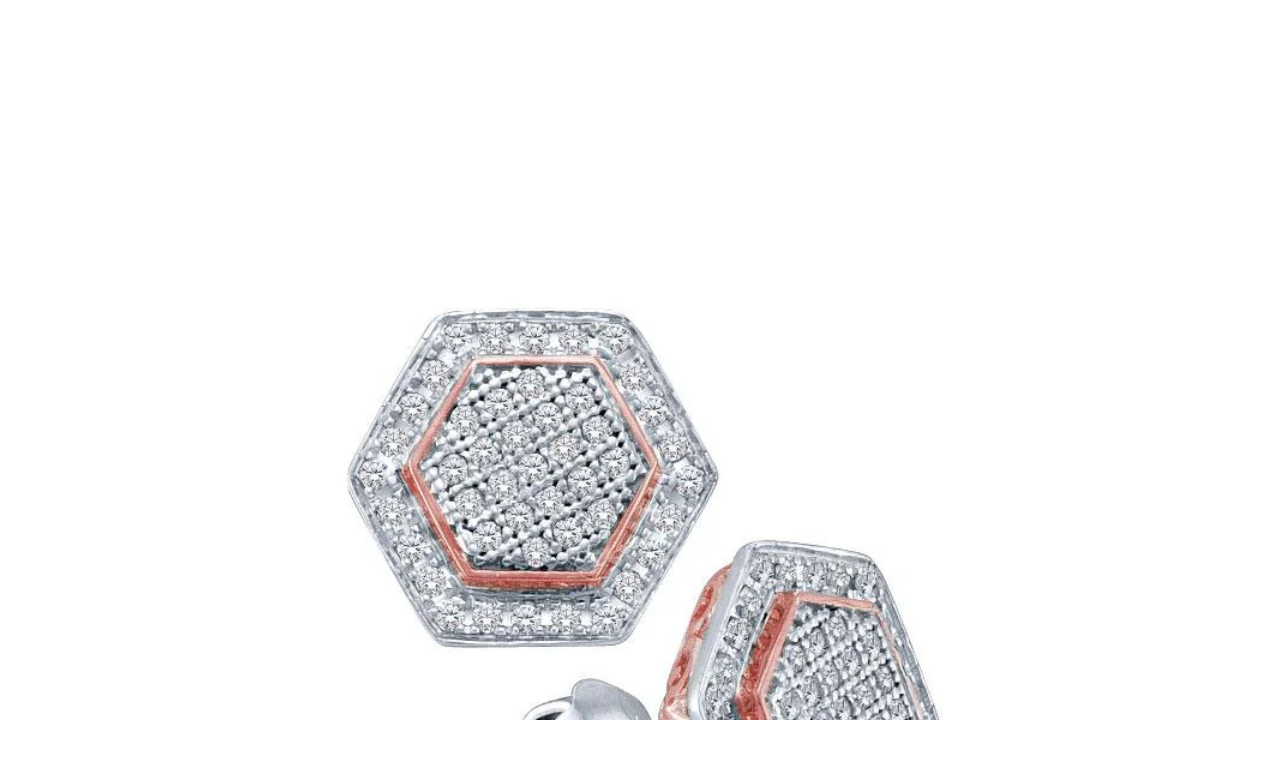

--- FILE ---
content_type: text/javascript
request_url: https://www.waldinjewelers.com/cdn/shop/t/16/assets/predictive-search.js?v=47433875575906381671756237502
body_size: 1258
content:
import{Component}from"@theme/component";import{debounce,onAnimationEnd,prefersReducedMotion,onDocumentLoaded}from"@theme/utilities";import{sectionRenderer}from"@theme/section-renderer";import{morph}from"@theme/morph";import{RecentlyViewed}from"@theme/recently-viewed-products";import{DialogCloseEvent}from"@theme/dialog";class PredictiveSearchComponent extends Component{requiredRefs=["searchInput","predictiveSearchResults","resetButton"];#controller=new AbortController;#activeFetch=null;get dialog(){return this.closest("dialog-component")}connectedCallback(){super.connectedCallback();const{dialog}=this,{signal}=this.#controller;this.refs.searchInput.value.length>0&&this.#showResetButton(),dialog&&(document.addEventListener("keydown",this.#handleKeyboardShortcut,{signal}),dialog.addEventListener(DialogCloseEvent.eventName,this.#handleDialogClose,{signal}),this.addEventListener("click",this.#handleModalClick,{signal})),onDocumentLoaded(this.#getRecentlyViewed)}#handleModalClick=event=>{const target=event.target;!(target instanceof HTMLButtonElement||target instanceof HTMLAnchorElement||target instanceof HTMLInputElement||target.closest("button")||target.closest("a")||target.closest("input"))&&this.refs.searchInput&&this.refs.searchInput.focus()};disconnectedCallback(){super.disconnectedCallback(),this.#controller.abort()}#handleKeyboardShortcut=event=>{event.metaKey&&event.key==="k"&&this.dialog?.toggleDialog()};#handleDialogClose=()=>{this.#resetSearch()};get#allResultsItems(){return Array.from(this.querySelectorAll(".predictive-search-results__wrapper-queries, .predictive-search-results__wrapper-products, .predictive-search-results__list")).flatMap(container=>container.classList.contains("predictive-search-results__wrapper-products")?Array.from(container.querySelectorAll(".predictive-search-results__card")):Array.from(container.querySelectorAll('[ref="resultsItems[]"], .predictive-search-results__card'))).filter(item=>item instanceof HTMLElement)}#isKeyboardNavigation=!1;get#currentIndex(){return this.#allResultsItems?.findIndex(item=>item.getAttribute("aria-selected")==="true")??-1}set#currentIndex(index){if(this.#allResultsItems?.length){this.#allResultsItems.forEach(item=>{item.classList.remove("keyboard-focus")});for(const[itemIndex,item]of this.#allResultsItems.entries())itemIndex===index?(item.setAttribute("aria-selected","true"),this.#isKeyboardNavigation&&item.classList.add("keyboard-focus"),item.scrollIntoView({behavior:prefersReducedMotion()?"instant":"smooth",block:"nearest"})):item.removeAttribute("aria-selected");this.refs.searchInput.focus()}}get#currentItem(){return this.#allResultsItems?.[this.#currentIndex]}onSearchKeyDown=event=>{if(event.key==="Escape"){this.#resetSearch();return}if(!this.#allResultsItems?.length||event.key==="ArrowLeft"||event.key==="ArrowRight")return;const currentIndex=this.#currentIndex,totalItems=this.#allResultsItems.length;switch(event.key){case"ArrowDown":this.#isKeyboardNavigation=!0,event.preventDefault(),this.#currentIndex=currentIndex<totalItems-1?currentIndex+1:0;break;case"Tab":event.shiftKey?(this.#isKeyboardNavigation=!0,event.preventDefault(),this.#currentIndex=currentIndex>0?currentIndex-1:totalItems-1):(this.#isKeyboardNavigation=!0,event.preventDefault(),this.#currentIndex=currentIndex<totalItems-1?currentIndex+1:0);break;case"ArrowUp":this.#isKeyboardNavigation=!0,event.preventDefault(),this.#currentIndex=currentIndex>0?currentIndex-1:totalItems-1;break;case"Enter":{const singleResultContainer=this.refs.predictiveSearchResults.querySelector("[data-single-result-url]");if(singleResultContainer instanceof HTMLElement&&singleResultContainer.dataset.singleResultUrl){event.preventDefault(),window.location.href=singleResultContainer.dataset.singleResultUrl;return}if(this.#currentIndex>=0)event.preventDefault(),this.#currentItem?.querySelector("a")?.click();else{const searchUrl=new URL(Theme.routes.search_url,location.origin);searchUrl.searchParams.set("q",this.refs.searchInput.value),window.location.href=searchUrl.toString()}break}}};clearRecentlyViewedProducts(event){event.stopPropagation(),RecentlyViewed.clearProducts();const{recentlyViewedItems,recentlyViewedTitle,recentlyViewedWrapper}=this.refs;[...recentlyViewedItems||[],...recentlyViewedTitle||[]].length!==0&&recentlyViewedWrapper&&(recentlyViewedWrapper.classList.add("removing"),onAnimationEnd(recentlyViewedWrapper,()=>{recentlyViewedWrapper.remove()}))}resetSearch=debounce((keepFocus=!0)=>{keepFocus&&this.refs.searchInput.focus(),this.#resetSearch()},100);search=debounce(event=>{if(!event.inputType)return;const searchTerm=this.refs.searchInput.value.trim();if(this.#currentIndex=-1,!searchTerm.length){this.#resetSearch();return}this.#showResetButton(),this.#getSearchResults(searchTerm)},200);#resetScrollPositions(){requestAnimationFrame(()=>{const resultsInner=this.refs.predictiveSearchResults.querySelector(".predictive-search-results__inner");resultsInner instanceof HTMLElement&&(resultsInner.scrollTop=0);const formContent=this.querySelector(".predictive-search-form__content");formContent instanceof HTMLElement&&(formContent.scrollTop=0)})}async#getSearchResults(searchTerm){if(!this.dataset.sectionId)return;const url=new URL(Theme.routes.predictive_search_url,location.origin);url.searchParams.set("q",searchTerm),url.searchParams.set("resources[limit_scope]","each");const{predictiveSearchResults}=this.refs,abortController=this.#createAbortController();sectionRenderer.getSectionHTML(this.dataset.sectionId,!1,url).then(resultsMarkup=>{resultsMarkup&&(abortController.signal.aborted||(morph(predictiveSearchResults,resultsMarkup),this.#resetScrollPositions()))}).catch(error=>{if(!abortController.signal.aborted)throw error})}async#getRecentlyViewedProductsMarkup(){if(!this.dataset.sectionId)return null;const viewedProducts=RecentlyViewed.getProducts();if(viewedProducts.length===0)return null;const url=new URL(Theme.routes.search_url,location.origin);return url.searchParams.set("q",viewedProducts.map(id=>`id:${id}`).join(" OR ")),url.searchParams.set("resources[type]","product"),sectionRenderer.getSectionHTML(this.dataset.sectionId,!1,url)}#getRecentlyViewed=async()=>{const{predictiveSearchResults}=this.refs,abortController=this.#createAbortController(),resultsMarkup=await this.#getRecentlyViewedProductsMarkup();if(!resultsMarkup)return;const recentlyViewedProductsHtml=new DOMParser().parseFromString(resultsMarkup,"text/html").getElementById("predictive-search-products");if(!recentlyViewedProductsHtml)return;for(const child of recentlyViewedProductsHtml.children)child instanceof HTMLElement&&child.setAttribute("ref","recentlyViewedWrapper");const collectionElement=predictiveSearchResults.querySelector("#predictive-search-products");collectionElement&&(this.refs.recentlyViewedWrapper&&this.refs.recentlyViewedWrapper.remove(),!abortController.signal.aborted&&collectionElement.prepend(...recentlyViewedProductsHtml.children))};#hideResetButton(){const{resetButton}=this.refs;resetButton.hidden=!0}#showResetButton(){const{resetButton}=this.refs;resetButton.hidden=!1}#createAbortController(){const abortController=new AbortController;return this.#activeFetch&&this.#activeFetch.abort(),this.#activeFetch=abortController,abortController}#resetSearch=async()=>{const{predictiveSearchResults,searchInput}=this.refs,emptySectionId="predictive-search-empty";this.#currentIndex=-1,searchInput.value="",this.#hideResetButton();const abortController=this.#createAbortController(),emptySectionMarkup=await sectionRenderer.getSectionHTML(emptySectionId,!1),parsedEmptySectionMarkup=new DOMParser().parseFromString(emptySectionMarkup,"text/html").querySelector(".predictive-search-empty-section");if(!parsedEmptySectionMarkup)throw new Error("No empty section markup found");if(RecentlyViewed.getProducts().length>0){const recentlyViewedMarkup=await this.#getRecentlyViewedProductsMarkup();if(!recentlyViewedMarkup)return;const recentlyViewedProductsHtml=new DOMParser().parseFromString(recentlyViewedMarkup,"text/html").getElementById("predictive-search-products");if(!recentlyViewedProductsHtml)return;for(const child of recentlyViewedProductsHtml.children)child instanceof HTMLElement&&child.setAttribute("ref","recentlyViewedWrapper");const collectionElement=parsedEmptySectionMarkup.querySelector("#predictive-search-products");if(!collectionElement)return;collectionElement.prepend(...recentlyViewedProductsHtml.children)}abortController.signal.aborted||(morph(predictiveSearchResults,parsedEmptySectionMarkup),this.#resetScrollPositions())}}customElements.get("predictive-search-component")||customElements.define("predictive-search-component",PredictiveSearchComponent);
//# sourceMappingURL=/cdn/shop/t/16/assets/predictive-search.js.map?v=47433875575906381671756237502
